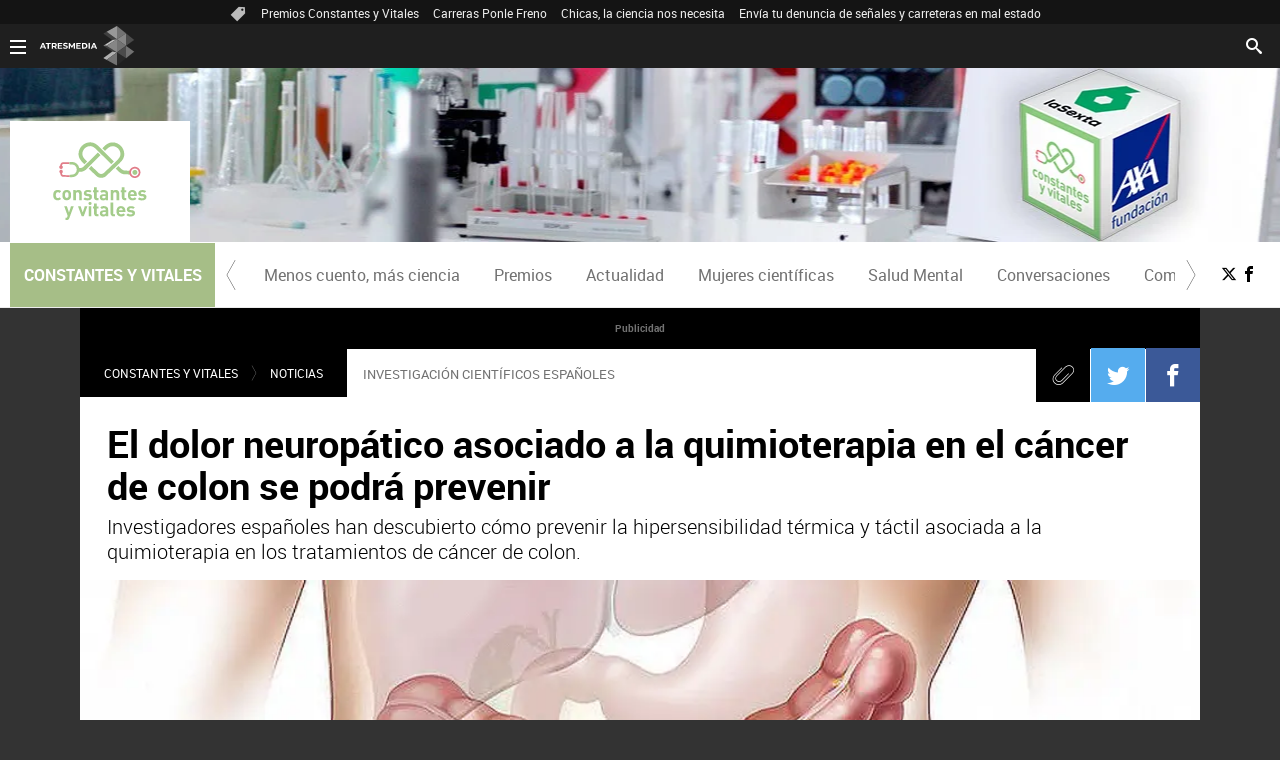

--- FILE ---
content_type: text/html;charset=UTF-8
request_url: https://www.lasexta.com/constantes-vitales/noticias/prevencion-dolor-neuropatico-quimioterapia-cancer-colon_202208246304cbfb1d9fe00001ba6ce2.html
body_size: 18134
content:
<!doctype html>
<html lang="es" prefix="og: http://ogp.me/ns# fb: http://ogp.me/ns/fb# article: http://ogp.me/ns/article#">
 <head>
  <meta charset="UTF-8">
  <title>El dolor neuropático asociado a la quimioterapia en el cáncer de colon se podrá prevenir | CONSTANTES Y VITALES&lt;</title>
  <meta name="title" content="El dolor neuropático asociado a la quimioterapia en el cáncer de colon se podrá prevenir | CONSTANTES Y VITALES<">
  <meta name="description" content="Investigadores españoles han descubierto cómo prevenir la hipersensibilidad térmica y táctil asociada a la quimioterapia en los tratamientos de cáncer de colon.">
  <link rel="canonical" href="https://www.lasexta.com/constantes-vitales/noticias/prevencion-dolor-neuropatico-quimioterapia-cancer-colon_202208246304cbfb1d9fe00001ba6ce2.html">
  <link rel="amphtml" href="https://amp.lasexta.com/constantes-vitales/noticias/prevencion-dolor-neuropatico-quimioterapia-cancer-colon_202208246304cbfb1d9fe00001ba6ce2.html">
  <meta name="robots" content="index, follow, max-image-preview:large, max-snippet:-1, max-video-preview:-1">
  <meta name="DC.date.issued" content="2022-08-24T17:44:04+02:00">
  <meta name="date" content="2022-08-24T17:44:04+02:00">
  <meta property="article:modified_time" content="2022-08-24T17:44:04+02:00">
  <meta property="article:published_time" content="2022-08-24T17:44:04+02:00">
  <meta property="article:publisher" content="https://www.facebook.com/constantesyvitales/">
  <meta property="og:type" content="article">
  <meta property="og:locale" content="es_ES">
  <meta property="og:site_name" content="LaSexta">
  <meta property="og:title" content="El dolor neuropático asociado a la quimioterapia en el cáncer de colon se podrá prevenir">
  <meta property="og:description" content="El dolor neuropático asociado a la quimioterapia en el cáncer de colon se podrá prevenir">
  <meta property="og:url" content="https://www.lasexta.com/constantes-vitales/noticias/prevencion-dolor-neuropatico-quimioterapia-cancer-colon_202208246304cbfb1d9fe00001ba6ce2.html">
  <meta name="twitter:title" content="El dolor neuropático asociado a la quimioterapia en el cáncer de colon se podrá prevenir">
  <meta name="twitter:description" content="El dolor neuropático asociado a la quimioterapia en el cáncer de colon se podrá prevenir">
  <meta name="twitter:site" content="constanteyvital">
  <meta property="og:image" content="https://fotografias-compromiso.atresmedia.com/clipping/cmsimages01/2020/09/15/69C48FD9-3FA7-4BB6-9E0E-B6387AC7CBF1/69.jpg?crop=1280,720,x0,y369&amp;width=1280&amp;height=720&amp;optimize=low&amp;format=jpg">
  <meta property="og:image:type" content="image/jpeg">
  <meta property="og:image:width" content="1280">
  <meta property="og:image:height" content="720">
  <meta property="og:image:alt" content="Compromiso Atresmedia">
  <meta name="twitter:card" content="summary_large_image">
  <meta name="twitter:image" content="https://fotografias-compromiso.atresmedia.com/clipping/cmsimages01/2020/09/15/69C48FD9-3FA7-4BB6-9E0E-B6387AC7CBF1/69.jpg?crop=1280,720,x0,y369&amp;width=1280&amp;height=720&amp;optimize=low&amp;format=jpg">
  <meta property="article:section" content="Constantes y Vitales">
  <meta property="article:tag" content="investigación cáncer">
  <meta property="article:tag" content="constante y vitales">
  <meta property="article:tag" content="investigadores españoles">
  <meta property="article:tag" content="prevenir">
  <meta property="article:tag" content="quimioterapia">
  <meta property="article:tag" content="cancer de colon">
  <meta http-equiv="X-UA-Compatible" content="IE=edge,chrome=1">
  <meta name="pageRender" content="Sun Aug 18 05:57:36 CEST 2024">
  <meta name="viewport" content="width=device-width, initial-scale=1, user-scalable=yes">
  <link rel="alternate" type="application/rss+xml" title="RSS 2.0" href="https://compromiso.atresmedia.com/rss/744153.xml">
  <meta name="serie-programa" content="">
  <meta name="tipo-contenido" content="Entretenimiento">
  <meta name="autor" content="Constantes y Vitales">
  <meta name="lang" content="es">
  <meta name="organization" content="Compromiso Atresmedia">
  <script type="text/javascript"> setInterval(function() { window.location.reload(); }, 900*1000); </script>
  <meta name="articleId" content="6304cadac30fb0e42392a98b">
  <meta name="theme-color" content="#1E8737"> 
  <!-- Carga de Favicon --> 
  <link rel="apple-touch-icon" sizes="57x57" href="/public/img/lasexta/apple-touch-icon-57x57.png"> 
  <link rel="apple-touch-icon" sizes="60x60" href="/public/img/lasexta/apple-touch-icon-60x60.png"> 
  <link rel="apple-touch-icon" sizes="72x72" href="/public/img/lasexta/apple-touch-icon-72x72.png"> 
  <link rel="apple-touch-icon" sizes="76x76" href="/public/img/lasexta/apple-touch-icon-76x76.png"> 
  <link rel="apple-touch-icon" sizes="114x114" href="/public/img/lasexta/apple-touch-icon-114x114.png"> 
  <link rel="apple-touch-icon" sizes="120x120" href="/public/img/lasexta/apple-touch-icon-120x120.png"> 
  <link rel="apple-touch-icon" sizes="144x144" href="/public/img/lasexta/apple-touch-icon-144x144.png"> 
  <link rel="apple-touch-icon" sizes="152x152" href="/public/img/lasexta/apple-touch-icon-152x152.png"> 
  <link rel="apple-touch-icon" sizes="180x180" href="/public/img/lasexta/apple-touch-icon-180x180.png"> 
  <link rel="icon" type="image/png" href="/public/img/lasexta/favicon-32x32.png" sizes="32x32"> 
  <link rel="icon" type="image/png" href="/public/img/lasexta/android-chrome-192x192.png" sizes="192x192"> 
  <link rel="icon" type="image/png" href="/public/img/lasexta/favicon-96x96.png" sizes="96x96"> 
  <link rel="icon" type="image/png" href="/public/img/lasexta/favicon-16x16.png" sizes="16x16"> 
  <link rel="mask-icon" href="/public/img/lasexta/safari-pinned-tab.svg" color="#5bbad5"> 
  <link rel="shortcut icon" href="/public/img/lasexta/favicon.ico"> 
  <meta name="msapplication-TileImage" content="/mstile-144x144.png"> 
  <!--TAGS VERIFICADORES--> 
  <meta name="google-site-verification" content="wqlZp20Q7EJc4rjA4jF13DWBQVX9dFq84rJ76Ez37QI">  
  <meta name="msvalidate.01" content="DDBC2D36D801A1BEEF59505F4B1610AF">  
  <meta property="og:site_name" content="LaSexta"> 
  <meta name="ad-unit" content="32881787/www.lasexta.com/constantes-vitales/noticias">
  <meta name="site-name" content="Compromiso Atresmedia">
  <meta name="tipo-pagina" content="contenido">
  <meta name="error" content="false">
  <script type="application/ld+json"> { "@context": "https://schema.org", "@type": "NewsArticle", "mainEntityOfPage": { "@type": "WebPage", "@id": "https://www.lasexta.com/constantes-vitales/noticias/prevencion-dolor-neuropatico-quimioterapia-cancer-colon_202208246304cbfb1d9fe00001ba6ce2.html"}, "url": "https://www.lasexta.com/constantes-vitales/noticias/prevencion-dolor-neuropatico-quimioterapia-cancer-colon_202208246304cbfb1d9fe00001ba6ce2.html", "headline": "El dolor neuropático asociado a la quimioterapia en el cáncer de colon se podrá prevenir", "alternativeHeadline": "Descubren cómo prevenir la neuropatía dolorosa asociada tratamiento de quimioterapia en el cáncer de colon", "description": "Investigadores españoles han descubierto cómo prevenir la hipersensibilidad térmica y táctil asociada a la quimioterapia en los tratamientos de cáncer de colon.", "articleBody": "Investigadores del Instituto de Neurociencias (IN), centro mixto del Consejo Superior de Investigaciones Científicas (CSIC) y la Universidad Miguel Hernández (UMH), hallan cómo prevenir el dolor neuropático asociado a un componente de la quimioterapia del tratamiento del cáncer de colon, el segundo tipo de cáncer más diagnosticado. Un alto porcentaje de pacientes oncológicos desarrolla hipersensibilidad al frío y al tacto en las extremidades y la boca al ser tratados con quimioterapia. Es lo que se conoce como neuropatía dolorosa por agentes quimioterapéuticos. Los resultados del nuevo trabajo muestran que un tratamiento con un antagonista del receptor sigma 1, una proteína clave en el control del dolor, antes de la quimioterapia previene en gran medida el desarrollo de los síntomas neuropáticos asociados a la administración de uno de los componentes de la quimioterapia: el oxaliplatino. Desarrollar esta neuropatía dolorosa condiciona la dosis máxima que se puede administrar de quimioterapéutico, lo que compromete su eficacia y la supervivencia del paciente. En algunos casos es obligado abandonar la quimioterapia, comprometiendo también la supervivencia del paciente. El tumor colorrectal es el segundo más diagnósticado y constituye la segunda causa de muerte por cáncer. Su tratamiento con quimioterapia incluye el uso de oxaliplatino en combinación con otros fármacos antitumorales. El oxaliplatino provoca, en un elevado número de pacientes, adormecimiento o cosquilleos en los dedos o dolor en manos y pies al tocar objetos metálicos o al salir a la calle cuando hace frío o incluso al ducharse o lavarse las manos. Todas estas molestias pueden llegar a afectar la realización de tareas del día a día, como caminar o vestirse. La hipersensibilidad táctil y térmica en esta neuropatía se sabe que está asociada a alteraciones en un sensor molecular conocido como canal iónico TRPA1, descubierto por Ardem Patapoutian, reciente Premio Nobel de Fisiología o Medicina. La investigadora Elvira de la Peña explica los resultados del estudio “Hemos utilizado técnicas bioquímicas que han demostrado que el canal TRPA1 necesita interaccionar con el receptor sigma-1, formando un complejo molecular, para su correcta expresión en la superficie de las neuronas&quot;. &quot;Después, comprobamos que los ratones tratados con el antagonista de Sigma-1, una proteína clave en el control del dolor, durante la administración del oxaliplatino normalizaron su respuesta a los estímulos dolorosos”, añade. El estudio ha sido publicado en la revista científica ‘Brain’ tras varios años de investigación. Aunque es preciso un ensayo clínico en pacientes, dado que se ha llevado a cabo en ratones, el investigador Félix Viana afirma que este hallazgo representa un paso importante en la comprensión de esta patología. “Ofrece la esperanza de que en el futuro se pueda utilizar como una nueva terapia para el tratamiento y prevención de estos efectos secundarios tan incapacitantes de los tratamientos anticancerígerígenos”, concluye Viana. Finalmente, para futuros estudios los investigadores del IN (UMH-CSIC) en Alicante se plantean determinar si lo que han descubierto para el oxaliplatino se puede generalizar a otros anticancerígenos utilizados en el tratamiento de otro tipo de tumores.", "datePublished": "2022-08-24T17:44:04+02:00", "dateModified": "2022-08-24T17:44:04+02:00", "articleSection":{ "@list":[ "Constantes y Vitales", "Noticias"]}, "keywords": [ "investigación cáncer", "constante y vitales", "investigadores españoles", "prevenir", "quimioterapia", "cancer de colon"], "publisher": { "@id":"https://compromiso.atresmedia.com/#publisher" }, "author": [ { "@type": "Person", "name": "Constantes y Vitales", "sameAs":[ "https://twitter.com/constanteyvital", "https://www.facebook.com/constantesyvitales/"] } ], "image": [ { "@type": "ImageObject", "url": "https://fotografias-compromiso.atresmedia.com/clipping/cmsimages01/2020/09/15/69C48FD9-3FA7-4BB6-9E0E-B6387AC7CBF1/96.jpg?crop=1280,720,x0,y369&width=1200&height=675&optimize=low&format=webply", "width": 1200, "height": 675 }, { "@type": "ImageObject", "url": "https://fotografias-compromiso.atresmedia.com/clipping/cmsimages01/2020/09/15/69C48FD9-3FA7-4BB6-9E0E-B6387AC7CBF1/103.jpg?crop=1280,960,x0,y240&width=1200&height=900&optimize=low&format=webply", "width": 1200, "height": 900 }, { "@type": "ImageObject", "url": "https://fotografias-compromiso.atresmedia.com/clipping/cmsimages01/2020/09/15/69C48FD9-3FA7-4BB6-9E0E-B6387AC7CBF1/104.jpg?crop=1200,1200,x15,y0&width=1200&height=1200&optimize=low&format=webply", "width": 1200, "height": 1200 } ], "speakable":{ "@type":"SpeakableSpecification", "xpath":[ "/html/head/title", "/html/head/meta[@name='description']/@content" ] } } </script>
  <script type="application/ld+json"> { "@context": "http://schema.org", "@type": "BreadcrumbList", "itemListElement": [ { "@type": "ListItem", "position": 1, "name": "Compromiso Atresmedia", "item": "https://compromiso.atresmedia.com/" }, { "@type": "ListItem", "position": 2, "name": "Constantes y Vitales", "item": "https://www.lasexta.com/constantes-vitales/" }, { "@type": "ListItem", "position": 3, "name": "Noticias", "item": "https://www.lasexta.com/constantes-vitales/noticias/" }, { "@type": "ListItem", "position": 4, "name": "El dolor neuropático asociado a la quimioterapia en el cáncer de colon se podrá prevenir", "item": "https://www.lasexta.com/constantes-vitales/noticias/prevencion-dolor-neuropatico-quimioterapia-cancer-colon_202208246304cbfb1d9fe00001ba6ce2.html" }] } </script>
  <script type="application/ld+json">{ "ethicsPolicy" : "https:\\/\\/www.lasexta.com\\/public\\/legal\\/politica-proteccion-datos-privacidad.html", "address" : { "@type" : "PostalAddress", "streetAddress" : "Isla Graciosa 13", "addressLocality" : "San Sebastián de los Reyes", "addressRegion" : "Comunidad de Madrid", "postalCode" : "28703", "addressCountry" : "ES" }, "@type" : "NewsMediaOrganization", "name" : "LaSexta", "logo" : { "@type" : "ImageObject", "url" : "https://compromiso.atresmedia.com/public/img/compromiso_atresmedia-amp.png", "width" : 334, "height" : 60 }, "alternateName" : "La Sexta", "@id" : "https://compromiso.atresmedia.com/#publisher", "foundingLocation" : "Madrid, España", "parentOrganization" : { "@context" : "https://schema.org", "@type" : "NewsMediaOrganization", "url" : "https://www.lasexta.com/", "name" : "LaSexta", "alternateName" : "LaSexta", "sameAs" : [ "https://www.facebook.com/laSexta", "https://twitter.com/laSextaTV" ], "ethicsPolicy" : "https://www.lasexta.com/public/legal/politica-proteccion-datos-privacidad.html", "legalName" : "Atresmedia Corporación de Medios de Comunicación, S.A.", "foundingLocation" : "Madrid, España", "foundingDate" : "2005-11-25", "address" : { "@type" : "PostalAddress", "streetAddress" : "Isla Graciosa 13", "addressLocality" : "San Sebastián de los Reyes", "addressRegion" : "Comunidad de Madrid", "postalCode" : "28703", "addressCountry" : "ES" }, "logo" : { "@type" : "ImageObject", "url" : "https://static.lasexta.com/img/la-sexta-amp.png", "width" : 270, "height" : 60 }, "parentOrganization" : { "@context" : "https://schema.org", "@type" : "NewsMediaOrganization", "url" : "https://www.atresmediacorporacion.com/", "name" : "Atresmedia", "alternateName" : "Atresmedia", "ethicsPolicy" : "https://www.atresmediacorporacion.com/public/legal/politica-proteccion-datos-privacidad.html", "legalName" : "Atresmedia Corporación de Medios de Comunicación, S.A.", "foundingLocation" : "Madrid, España", "foundingDate" : "1988-06-07", "address" : { "@type" : "PostalAddress", "streetAddress" : "Isla Graciosa 13", "addressLocality" : "San Sebastián de los Reyes", "addressRegion" : "Comunidad de Madrid", "postalCode" : "28703", "addressCountry" : "ES" }, "logo" : { "@type" : "ImageObject", "url" : "https://www.atresmedia.com/public/img/atresmedia-amp.png", "width" : 125, "height" : 60 } } }, "@context" : "https://schema.org", "url" : "https:\\/\\/www.lasexta.com\\/", "sameAs" : [ "https://www.facebook.com/laSexta/", "https://twitter.com/laSextaTV" ] }</script>
  <script type="application/ld+json">[ { "@context": "https://schema.org/", "@type": "SiteNavigationElement", "url": "https:\/\/www.lasexta.com\/constantes-vitales\/causas\/pseudoterapias\/", "name": "Menos cuento, más ciencia" }, { "@context": "https://schema.org/", "@type": "SiteNavigationElement", "url": "https:\/\/www.lasexta.com\/constantes-vitales\/premios\/", "name": "Premios" }, { "@context": "https://schema.org/", "@type": "SiteNavigationElement", "url": "https:\/\/www.lasexta.com\/constantes-vitales\/noticias\/", "name": "Actualidad" }, { "@context": "https://schema.org/", "@type": "SiteNavigationElement", "url": "https:\/\/www.lasexta.com\/constantes-vitales\/mujeres-cientificas\/", "name": "Mujeres científicas" }, { "@context": "https://schema.org/", "@type": "SiteNavigationElement", "url": "https:\/\/www.lasexta.com\/constantes-vitales\/causas\/salud-mental\/", "name": "Salud Mental" }, { "@context": "https://schema.org/", "@type": "SiteNavigationElement", "url": "https:\/\/www.lasexta.com\/constantes-vitales\/conversaciones\/", "name": "Conversaciones" }, { "@context": "https://schema.org/", "@type": "SiteNavigationElement", "url": "https:\/\/www.lasexta.com\/constantes-vitales\/comite-expertos\/", "name": "Comité de expertos" }] </script>
  <link rel="stylesheet" href="https://static.antena3.com/css/style2.css">
  <link rel="stylesheet" href="https://static.antena3.com/css/v_constantes_y_vitales/skin2.css">
  <script type="text/javascript"> var staticDomain = 'https://static.antena3.com/'; var comunidadDomain = 'https://comunidad.atresmedia.com/'; var jsDomain = 'https://cdnjs.atresmedia.com/atresmedia-js/latest/'; var SITE_SECTION_NAME = 'CompromisoAtresmedia_constantesyvitales'; window.SITE_ID = 128470; window.PAGE_ID = 829247; window.CONTENT_PAGE_ID = '6304cbfb1d9fe00001ba6ce2'; window.URL_HITS_PAGE = 'https://hits-compromiso.atresmedia.com/compromiso//6304cbfb1d9fe00001ba6ce2/2/690053,744123,744153/6304cbfb1d9fe00001ba6ce2/'; </script>
  <script type="text/javascript">
    window.onload = function () {
        (function(){function r(e){if(!window.frames[e]){if(document.body&&document.body.firstChild){var t=document.body;var n=document.createElement("iframe");n.style.display="none";n.name=e;n.title=e;t.insertBefore(n,t.firstChild)}else{setTimeout(function(){r(e)},5)}}}function e(n,a,o,c,d){function e(e,t,n,r){if(typeof n!=="function"){return}if(!window[a]){window[a]=[]}var i=false;if(d){i=d(e,r,n)}if(!i){window[a].push({command:e,version:t,callback:n,parameter:r})}}e.stub=true;e.stubVersion=2;function t(r){if(!window[n]||window[n].stub!==true){return}if(!r.data){return}var i=typeof r.data==="string";var e;try{e=i?JSON.parse(r.data):r.data}catch(t){return}if(e[o]){var a=e[o];window[n](a.command,a.version,function(e,t){var n={};n[c]={returnValue:e,success:t,callId:a.callId};if(r.source){r.source.postMessage(i?JSON.stringify(n):n,"*")}},a.parameter)}}if(typeof window[n]!=="function"){window[n]=e;if(window.addEventListener){window.addEventListener("message",t,false)}else{window.attachEvent("onmessage",t)}}}e("__tcfapi","__tcfapiBuffer","__tcfapiCall","__tcfapiReturn");r("__tcfapiLocator");(function(e,t){var n=document.createElement("link");n.as="script";var r=document.createElement("link");r.as="script";var i=document.createElement("script");i.id="spcloader";i.type="text/javascript";i["defer"]=true;i.charset="utf-8";var a="https://sdk.privacy-center.org/"+e+"/loader.js?target_type=notice&target="+t;if(window.didomiConfig&&window.didomiConfig.user){var o=window.didomiConfig.user;var c=o.country;var d=o.region;if(c){a=a+"&country="+c;if(d){a=a+"&region="+d}}}n.href="https://sdk.privacy-center.org/";r.href="https://sdk.privacy-center.org/";i.src=a;var s=document.getElementsByTagName("script")[0];s.parentNode.insertBefore(i,s)})("829e56eb-a72b-4b64-91c3-1e63c21ebf06","ibzd9Xrq")})();
    };
  </script>
  <!-- DTM  *** new --> 
  <script src="//assets.adobedtm.com/f3257b54648f/0a102682e791/launch-a7548e537628.min.js" async></script> 
  <script>if(window){let w=function(n){window.jQueryCallbacks.push(n)};var i=w;window.jQueryCallbacks=[],window.$=function(n){return typeof n=="function"&&w(n),{ready:w}},window.jQuery=window.$,window.$.ajax=function(...n){w(()=>window.$.ajax(...n))}}
</script> 
  <script type="module" src="https://cdnjs.atresmedia.com/load/webapp/www-entries/main.Bb7-Y4xk8M9YG2yI.js" defer></script> 
  <script type="module" src="https://cdnjs.atresmedia.com/load/webapp/www-entries/no-site.C8fh56_7Y7Be6u8E.js" defer></script> 
 </head>
 <body class="verticales pagina-interior constantes-vitales noticias">
  <div class="content-hot-links">
   <ul class="hot-links" data-mod="hot-links">
    <li><span class="icon-ico-tag"></span></li>
    <li><a title="Premios Constantes y Vitales" href="https://www.lasexta.com/constantes-vitales/premios/2025/">Premios Constantes y Vitales</a></li>
    <li><a title="Carreras Ponle Freno" href="https://compromiso.atresmedia.com/ponlefreno/carreras-ponle-freno/2025/">Carreras Ponle Freno</a></li>
    <li><a title="Chicas, la ciencia nos necesita" href="https://www.lasexta.com/constantes-vitales/mujeres-cientificas/">Chicas, la ciencia nos necesita</a></li>
    <li><a title="Envía tu denuncia de señales y carreteras en mal estado" href="https://compromiso.atresmedia.com/ponlefreno/campanas/carreteras-senales/envia-denuncia-senal-carretera-mal-estado_202507026864f95829f2a108e97bcea1.html">Envía tu denuncia de señales y carreteras en mal estado</a></li>
   </ul>
  </div> 
  <header class="header-principal header-verticales"> 
   <!-- Animations and background --> 
   <div class="background-animated"></div> 
   <nav class="navbar container row navbar-default" role="navigation"> 
    <div class="navbar-header" itemscope itemtype="https://schema.org/Organization"> 
     <img loading="lazy" class="logo-atresmedia" src="/public/img/atresmedia-television.svg" alt="Atresmedia" width="100" itemprop="logo"> 
     <button type="button" class="navbar-toggle collapsed" role="button" aria-expanded="false"> <span class="sr-only">Desplegar navegación</span> 
      <div class="b-menu">
       <div class="icon"></div>
      </div> </button> 
     <h1 class="seccion"> <a class="navbar-brand" title="Constantes y Vitales" href="https://www.lasexta.com/constantes-vitales/" itemprop="url"> <img loading="lazy" src="/public/img/verticales/constantes_y_vitales/constantes_y_vitales.svg" alt="" itemprop="logo"> <span>Constantes y Vitales</span> </a> </h1> 
    </div>
    <!-- navbar-header --> 
    <div class="box-menu" role="menu"> 
     <div class="menu"> 
      <ul class="nav navbar-nav nav-tertiary"> 
       <li class="search"> 
        <form class="navbar-form" method="get" action="/buscador-site/index.html"> 
         <input id="search" class="input-text" type="text" name="q" value="" placeholder="Buscar..."> 
         <label for="search"><span class="text">Buscar</span><span class="icon-search"></span></label> 
         <input class="search-button" type="submit" value="Buscar"> 
        </form> </li> 
      </ul> 
      <div class="nav navbar-nav channels" role="menubar"> 
       <div class="container row"> 
        <a href="#" class="dropdown-toggle tit" data-toggle="dropdown" aria-expanded="false"> 
         <div class="b-menu"> 
          <div class="icon"></div> 
         </div> <img loading="lazy" id="logo-atresmedia" src="/public/img/grupo-atresmedia.svg" alt="Atresmedia" width="100"><span class="icon-direction-right"></span> </a> 
        <div class="list-atresmedia" aria-hidden="true" aria-label="submenu"> 
         <h2 role="link">LA RED DE <strong>ATRESMEDIA</strong><span class="icon-direction-left"></span></h2> 
         <div data-mod="channels"> 
          <dl data-mod="tv-radio"> 
           <dt>
            CANALES TV Y RADIO
           </dt> 
           <dd>
            <a rel="me" title="Antena 3" href="https://www.antena3.com/" class="antena3" role="menuitem">Antena 3</a>
           </dd> 
           <dd>
            <a rel="me" title="laSexta" href="https://www.lasexta.com/" class="lasexta" role="menuitem">laSexta</a>
           </dd> 
           <dd>
            <a rel="me" title="Neox" href="https://neox.atresmedia.com/" class="neox" role="menuitem">Neox</a>
           </dd> 
           <dd>
            <a rel="me" title="Nova" href="https://nova.atresmedia.com/" class="nova" role="menuitem">Nova</a>
           </dd> 
           <dd>
            <a rel="me" title="Mega" href="https://mega.atresmedia.com/" class="mega" role="menuitem">Mega</a>
           </dd> 
           <dd>
            <a rel="me" title="Atreseries" href="https://atreseries.atresmedia.com/" class="atreseries" role="menuitem">Atreseries</a>
           </dd> 
           <dd>
            <a rel="me" title="Onda Cero" href="https://www.ondacero.es/" class="ondacero" role="menuitem">Onda Cero</a>
           </dd> 
           <dd>
            <a rel="me" title="Europa FM" href="https://www.europafm.com/" class="europafm" role="menuitem">Europa FM</a>
           </dd> 
           <dd>
            <a rel="me" title="Melodía FM" href="https://www.melodia-fm.com/" class="melodiafm" role="menuitem">Melodía FM</a>
           </dd> 
           <dd>
            <a rel="me" title="Atresplayer" href="https://www.atresplayer.com/" class="atresplayer" role="menuitem">Atresplayer</a>
           </dd> 
           <dd>
            <a rel="me" title="Flooxer" href="https://www.flooxer.com/" class="flooxer" role="menuitem">Flooxer</a>
           </dd> 
          </dl> 
          <dl data-mod="verticales"> 
           <dt>
            VERTICALES
           </dt> 
           <dd>
            <a rel="me" title="Novamás" href="https://www.antena3.com/novamas/" class="novamas" role="menuitem">Novamás</a>
           </dd> 
           <dd>
            <a rel="me" title="Objetivo tv" href="https://www.antena3.com/objetivotv/" class="objetivo-tv" role="menuitem">Objetivo tv</a>
           </dd> 
           <dd>
            <a rel="me" title="TecnoXplora" href="https://www.lasexta.com/tecnologia-tecnoxplora/" class="tecnoexplora" role="menuitem">TecnoXplora</a>
           </dd> 
           <dd>
            <a rel="me" title="Centímetros Cúblicos" href="https://www.lasexta.com/motor/" class="centimetros-cubicos" role="menuitem">Centímetros Cúblicos</a>
           </dd> 
           <dd>
            <a rel="me" title="Viajestic" href="https://www.lasexta.com/viajestic/" class="viajestic" role="menuitem">Viajestic</a>
           </dd> 
           <dd>
            <a rel="me" title="Neox Kidz" href="https://www.neoxkidz.com/" class="neox-kidz" role="menuitem">Neox Kidz</a>
           </dd> 
           <dd>
            <a rel="me" title="Crea Lectura" href="https://compromiso.atresmedia.com/crea-lectura/" class="crea-lectura" role="menuitem">Crea Lectura</a>
           </dd> 
           <dd>
            <a rel="me" title="Flooxer Now" href="https://www.flooxernow.com/" class="flooxer-now" role="menuitem">Flooxer Now</a>
           </dd> 
           <dd>
            <a rel="me" title="Hablando en Plata" href="https://www.hablandoenplata.es/" class="hablandoenplata" role="menuitem">Hablando en Plata</a>
           </dd> 
           <dd>
            <a rel="me" title="AhoraQuéLeo" href="https://www.lasexta.com/ahoraqueleo/" class="ahoraqueleo" role="menuitem">AhoraQuéLeo</a>
           </dd> 
           <dd>
            <a rel="me" title="AhoraQuéSerie" href="https://www.lasexta.com/series/" class="ahoraqueserie" role="menuitem">AhoraQuéSerie</a>
           </dd> 
          </dl> 
          <dl data-mod="corp"> 
           <dt>
            CORPORATIVOS Y MÁS
           </dt> 
           <dd>
            <a rel="me" title="Área Corporativa" href="https://www.atresmedia.com/" class="corporativa" role="menuitem">Área Corporativa</a>
           </dd> 
           <dd>
            <a rel="me" title="Accionistas e Inversores" href="https://www.atresmediacorporacion.com/" class="accionistas" role="menuitem">Accionistas e Inversores</a>
           </dd> 
           <dd>
            <a rel="me" title="Atresmedia Publicidad" href="https://www.atresmediapublicidad.com/" class="a3-publicidad" role="menuitem">Atresmedia Publicidad</a>
           </dd> 
           <dd>
            <a rel="me" title="Ventas Internacionales" href="https://international-sales-atresmedia.com/" class="ventas-internacionales" role="menuitem">Ventas Internacionales</a>
           </dd> 
           <dd>
            <a rel="me" title="Oficina de Prensa" href="https://www.atresmedia.com/prensa/" class="oficina-prensa" role="menuitem">Oficina de Prensa</a>
           </dd> 
           <dd>
            <a rel="me" title="Atresmedia Cine" href="https://cine.atresmedia.com/" class="a3-cine" role="menuitem">Atresmedia Cine</a>
           </dd> 
           <dd>
            <a rel="me" title="Ponle Freno" href="https://compromiso.atresmedia.com/ponlefreno/" class="ponle-freno" role="menuitem">Ponle Freno</a>
           </dd> 
           <dd>
            <a rel="me" title="Fundación Atresmedia" href="https://fundacion.atresmedia.com/" class="fundacion" role="menuitem">Fundación Atresmedia</a>
           </dd> 
           <dd>
            <a rel="me" title="Objetivo Bienestar" href="https://www.atresmedia.com/objetivo-bienestar/" class="objetivo-bienestar" role="menuitem">Objetivo Bienestar</a>
           </dd> 
           <dd>
            <a rel="me" title="Objetivo Bienestar Junior" href="https://www.atresmedia.com/objetivo-bienestar/junior/" class="objetivo-bienestar-j" role="menuitem">Objetivo Bienestar Junior</a>
           </dd> 
           <dd>
            <a rel="me" title="Crea Cultura" href="https://compromiso.atresmedia.com/crea-cultura/" class="crea-cultura" role="menuitem">Crea Cultura</a>
           </dd> 
           <dd>
            <a rel="me" title="Constantes y Vitales" href="https://www.lasexta.com/constantes-vitales/" class="constantes-vitales" role="menuitem">Constantes y Vitales</a>
           </dd> 
           <dd>
            <a rel="me" title="Tolerancia Cero" href="https://compromiso.atresmedia.com/tolerancia-cero/" class="tolerancia-cero" role="menuitem">Tolerancia Cero</a>
           </dd> 
           <dd>
            <a rel="me" title="Hazte Eco" href="https://compromiso.atresmedia.com/hazte-eco/" class="hazte-eco" role="menuitem">Hazte Eco</a>
           </dd> 
           <dd>
            <a rel="me" title="Levanta la Cabeza" href="https://compromiso.atresmedia.com/levanta-la-cabeza/" class="levanta-la-cabeza" role="menuitem">Levanta la Cabeza</a>
           </dd> 
           <dd>
            <a rel="me" title="Atresmedia Xperience" href="https://www.atresmedia.com/xperience-tour/" class="atresmedia-xperience" role="menuitem">Atresmedia Xperience</a>
           </dd>
          </dl>
         </div>
        </div>
       </div>
      </div> 
     </div> 
    </div> 
    <!-- global-menu --> 
   </nav> 
  </header>
  <main>
   <article class="module-interior" data-mod="atresmedia_module_interior">
    <section class="container-fluid">
     <section class="mod-menu-verticales">
      <section class="container row">
       <div class="col-xs-12 col-sm-12 col-md-12 col-lg-12">
        <div class="mod-menu seccion-vertical" aria-label="menú programas">
         <div class="wrap-seccion-2">
          <h1 class="seccion"><a class="navbar-brand" title="Constantes y Vitales" href="https://www.lasexta.com/constantes-vitales/" itemprop="url"><img loading="lazy" src="/public/img/verticales/constantes_y_vitales/constantes_y_vitales.svg" alt="" itemprop="logo"><span>Constantes y Vitales</span></a></h1>
         </div>
         <div class="menu-carrusel">
          <a href="#" class="icon-flecha-izq" role="button"></a>
          <a href="#" class="icon-flecha-dcha" role="button"></a>
          <div class="contenedor-menu" role="menubar">
           <ul>
            <li class="" role="menuitem"><a href="https://www.lasexta.com/constantes-vitales/causas/pseudoterapias/" title="Menos cuento, más ciencia">Menos cuento, más ciencia</a></li>
            <li class="" role="menuitem"><a href="https://www.lasexta.com/constantes-vitales/premios/" title="Premios">Premios</a></li>
            <li class="" role="menuitem"><a href="https://www.lasexta.com/constantes-vitales/noticias/" title="Actualidad">Actualidad</a></li>
            <li class="" role="menuitem"><a href="https://www.lasexta.com/constantes-vitales/mujeres-cientificas/" title="Mujeres científicas">Mujeres científicas</a></li>
            <li class="" role="menuitem"><a href="https://www.lasexta.com/constantes-vitales/causas/salud-mental/" title="Salud Mental">Salud Mental</a></li>
            <li class="" role="menuitem"><a href="https://www.lasexta.com/constantes-vitales/conversaciones/" title="Conversaciones">Conversaciones</a></li>
            <li class="" role="menuitem"><a href="https://www.lasexta.com/constantes-vitales/comite-expertos/" title="Comité de expertos">Comité de expertos</a></li>
           </ul>
          </div>
         </div>
         <ul class="menu-share">
          <li><a rel="author" class="icon-x" href="https://twitter.com/constanteyvital" target="_blank" title="Programa en x"></a></li>
          <li><a rel="author" class="icon-facebook" href="https://www.facebook.com/constantesyvitales/" target="_blank" title="Programa en Facebook"></a></li>
         </ul>
        </div>
       </div>
      </section>
     </section>
     <section class="container row">
      <div class="col-xs-12 col-sm-12 col-md-12 col-lg-12 interior-12">
       <aside class="mod-ad-top">
        <span class="publi-texto">Publicidad</span>
        <div data-mod="ads" data-sizesd="1x1,728x90,980x90,990x90,970x90,970x250,980x250,990x250,728x250,fluid" data-sizesm="1x1,320x100,320x50,320x53,fluid" data-sizest="1x1,728x90,728x250,fluid" data-position="top1" data-lazy="false"></div>
       </aside>
       <nav class="breadcrumb" role="navigation">
        <ul data-mod="breadcrumb">
         <li><a title="Constantes y Vitales" href="https://www.lasexta.com/constantes-vitales/">Constantes y Vitales</a></li>
         <li><a title="Noticias" href="https://www.lasexta.com/constantes-vitales/noticias/">Noticias</a></li>
        </ul>
       </nav>
       <p itemprop="keywords" itemscope itemtype="https://schema.org/Text" class="antetitulo" lang="es">INVESTIGACIÓN CIENTÍFICOS ESPAÑOLES</p>
       <header>
        <div class="tools-rrss">
         <ul>
          <li><a class="icon-clip" href="#"><span>Clip</span></a></li>
          <li><a class="icon-twitter" href="https://twitter.com/intent/tweet?original_referer=https://www.lasexta.com/constantes-vitales/noticias/prevencion-dolor-neuropatico-quimioterapia-cancer-colon_202208246304cbfb1d9fe00001ba6ce2.html&amp;text=El%20dolor%20neurop%C3%A1tico%20asociado%20a%20la%20quimioterapia%20en%20el%20c%C3%A1ncer%20de%20colon%20se%20podr%C3%A1%20prevenir&amp;url=https://www.lasexta.com/constantes-vitales/noticias/prevencion-dolor-neuropatico-quimioterapia-cancer-colon_202208246304cbfb1d9fe00001ba6ce2.html&amp;via=Constanteyvital" title="Twitter" target="_blank"><span>Twitter</span></a></li>
          <li><a class="icon-facebook" href="https://www.facebook.com/dialog/share?app_id=312722147353033&amp;href=https://www.lasexta.com/constantes-vitales/noticias/prevencion-dolor-neuropatico-quimioterapia-cancer-colon_202208246304cbfb1d9fe00001ba6ce2.html" title="Facebook" target="_blank"><span>Facebook</span></a></li>
          <li><a class="icon-whatsapp" href="whatsapp://send?text=El dolor neuropático asociado a la quimioterapia en el cáncer de colon se podrá prevenir https://www.lasexta.com/constantes-vitales/noticias/prevencion-dolor-neuropatico-quimioterapia-cancer-colon_202208246304cbfb1d9fe00001ba6ce2.html"><span>Whatsapp</span></a></li>
         </ul>
        </div>
        <p itemprop="keywords" itemscope itemtype="https://schema.org/Text" class="antetitulo" lang="es">INVESTIGACIÓN CIENTÍFICOS ESPAÑOLES</p>
        <h1 class="title-new">El dolor neuropático asociado a la quimioterapia en el cáncer de colon se podrá prevenir</h1>
        <sumary class="entradilla">
         <p>Investigadores españoles han descubierto cómo prevenir la hipersensibilidad térmica y táctil asociada a la quimioterapia en los tratamientos de cáncer de colon.</p>
        </sumary>
        <div class="great-element-multimedia">
         <div class="media big-media">
          <picture>
           <source media="(max-width:520px)" srcset="https://fotografias-compromiso.atresmedia.com/clipping/cmsimages01/2020/09/15/69C48FD9-3FA7-4BB6-9E0E-B6387AC7CBF1/64.jpg?crop=1280,718,x0,y370&amp;width=360&amp;height=202&amp;optimize=high&amp;format=webply">
           <source media="(max-width:1023px)" srcset="https://fotografias-compromiso.atresmedia.com/clipping/cmsimages01/2020/09/15/69C48FD9-3FA7-4BB6-9E0E-B6387AC7CBF1/60.jpg?crop=1280,720,x0,y369&amp;width=640&amp;height=360&amp;optimize=high&amp;format=webply">
           <source media="(min-width:1024px)" srcset="https://fotografias-compromiso.atresmedia.com/clipping/cmsimages01/2020/09/15/69C48FD9-3FA7-4BB6-9E0E-B6387AC7CBF1/58.jpg?crop=1280,726,x0,y366&amp;width=1000&amp;height=567&amp;optimize=high&amp;format=webply">
           <img loading="lazy" src="https://fotografias-compromiso.atresmedia.com/clipping/cmsimages01/2020/09/15/69C48FD9-3FA7-4BB6-9E0E-B6387AC7CBF1/58.jpg?crop=1280,726,x0,y366&amp;width=1000&amp;height=567&amp;optimize=high&amp;format=webply" alt="">
          </picture>
          <figcaption>
           Cáncer de colon | Pixabay
          </figcaption>
         </div>
        </div>
       </header>
       <div class="tools-articles">
        <div class="container row">
         <ul>
          <li><a class="icon-close" href="#"><span>Close</span></a></li>
          <li><a class="icon-clip" href="#"><span>Clip</span></a></li>
          <li><a class="icon-comments" href="#comments"><span>Comments</span></a></li>
          <li><a class="icon-twitter" href="https://twitter.com/intent/tweet?original_referer=https://www.lasexta.com/constantes-vitales/noticias/prevencion-dolor-neuropatico-quimioterapia-cancer-colon_202208246304cbfb1d9fe00001ba6ce2.html&amp;text=El%20dolor%20neurop%C3%A1tico%20asociado%20a%20la%20quimioterapia%20en%20el%20c%C3%A1ncer%20de%20colon%20se%20podr%C3%A1%20prevenir&amp;url=https://www.lasexta.com/constantes-vitales/noticias/prevencion-dolor-neuropatico-quimioterapia-cancer-colon_202208246304cbfb1d9fe00001ba6ce2.html&amp;via=Constanteyvital" title="Twitter" target="_blank"><span>Twitter</span></a></li>
          <li><a class="icon-facebook" href="https://www.facebook.com/dialog/share?app_id=312722147353033&amp;href=https://www.lasexta.com/constantes-vitales/noticias/prevencion-dolor-neuropatico-quimioterapia-cancer-colon_202208246304cbfb1d9fe00001ba6ce2.html" title="Facebook" target="_blank"><span>Facebook</span></a></li>
          <li><a class="icon-whatsapp" href="whatsapp://send?text=El dolor neuropático asociado a la quimioterapia en el cáncer de colon se podrá prevenir https://www.lasexta.com/constantes-vitales/noticias/prevencion-dolor-neuropatico-quimioterapia-cancer-colon_202208246304cbfb1d9fe00001ba6ce2.html"><span>Whatsapp</span></a></li>
         </ul>
         <div class="navigation-articles">
          <nav role="navigation">
           <a class="icon-left-arrow-dk" href="#"></a>
           <a class="icon-right-arrow-dk" href="#"></a>
          </nav>
         </div>
        </div>
       </div>
      </div>
     </section>
     <section class="container row">
      <div class="col-xs-12 col-sm-12 col-md-8 col-lg-9">
       <div id="intext" class="articleBody">
        <p>Investigadores del Instituto de Neurociencias (IN), centro mixto del Consejo Superior de Investigaciones Científicas (CSIC) y la Universidad Miguel Hernández (UMH), hallan cómo <b>prevenir el dolor neuropático </b>asociado a un componente de la quimioterapia del tratamiento del <b>cáncer de colon,</b> el segundo tipo de cáncer más diagnosticado.</p>
        <p></p>
        <p>Un alto porcentaje de <b>pacientes oncológicos</b> desarrolla <b>hipersensibilidad al frío y al tacto </b>en las extremidades y la boca al ser tratados con quimioterapia. Es lo que se conoce como <b>neuropatía dolorosa por agentes quimioterapéuticos.</b></p>
        <p>Los resultados del nuevo trabajo muestran que<b> un tratamiento con un antagonista del receptor sigma 1,</b> una proteína clave en el control del dolor, <b>antes de la quimioterapia previene</b> en gran medida el desarrollo de <b>los síntomas neuropáticos </b>asociados a la administración de uno de los componentes de la quimioterapia: <b>el oxaliplatino. </b></p>
        <p>Desarrollar esta neuropatía dolorosa condiciona la dosis máxima que se puede administrar de quimioterapéutico, lo que compromete su eficacia y la supervivencia del paciente. En algunos casos es obligado abandonar la quimioterapia, comprometiendo también la supervivencia del paciente.</p>
        <p><b>El tumor colorrectal</b> es el segundo más diagnósticado y constituye la segunda causa de muerte por cáncer. </p>
        <p>Su tratamiento con quimioterapia incluye el uso de oxaliplatino en combinación con otros fármacos antitumorales.</p>
        <p>El oxaliplatino provoca, en un elevado número de pacientes, adormecimiento o cosquilleos en los dedos o dolor en manos y pies al tocar objetos metálicos o al salir a la calle cuando hace frío o incluso al ducharse o lavarse las manos. </p>
        <p>Todas estas molestias pueden llegar a afectar la realización de tareas del día a día, como caminar o vestirse. </p>
        <p>La hipersensibilidad táctil y térmica en esta neuropatía se sabe que está asociada a <b>alteraciones en</b><b>un sensor molecular conocido como canal iónico TRPA1,</b> descubierto por Ardem Patapoutian, reciente Premio Nobel de Fisiología o Medicina.</p>
        <p>La investigadora Elvira de la Peña explica los resultados del estudio “Hemos utilizado <b>técnicas bioquímicas </b>que han demostrado que el canal TRPA1 necesita interaccionar con el receptor sigma-1, formando un complejo molecular, para su correcta expresión en la superficie de las neuronas".</p>
        <p>"Después, comprobamos que <b>los ratones tratados con el antagonista de Sigma-1,</b> una proteína clave en el control del dolor, durante la administración del oxaliplatino normalizaron su respuesta a los estímulos dolorosos”, añade.</p>
        <p>El estudio ha sido publicado en la revista científica ‘Brain’ tras varios años de investigación.</p>
        <p>Aunque es preciso un ensayo clínico en pacientes, dado que se ha llevado a cabo en ratones, el investigador Félix Viana afirma que <b>este hallazgo representa un paso importante </b>en la comprensión de esta patología.</p>
        <p>“Ofrece la esperanza de que en el futuro se pueda utilizar como una nueva terapia para el <b>tratamiento y prevención de estos efectos secundarios tan incapacitantes </b>de los tratamientos anticancerígerígenos”, concluye Viana.</p>
        <p>Finalmente, para futuros estudios los investigadores del IN (UMH-CSIC) en Alicante se plantean determinar si lo que han descubierto para el oxaliplatino se puede generalizar a otros anticancerígenos utilizados en el tratamiento de otro tipo de tumores.</p>
        <p></p>
       </div>
       <div class="tools-rrss">
        <ul>
         <li><a class="icon-clip" href="#"><span>Clip</span></a></li>
         <li><a class="icon-twitter" href="https://twitter.com/intent/tweet?original_referer=https://www.lasexta.com/constantes-vitales/noticias/prevencion-dolor-neuropatico-quimioterapia-cancer-colon_202208246304cbfb1d9fe00001ba6ce2.html&amp;text=El%20dolor%20neurop%C3%A1tico%20asociado%20a%20la%20quimioterapia%20en%20el%20c%C3%A1ncer%20de%20colon%20se%20podr%C3%A1%20prevenir&amp;url=https://www.lasexta.com/constantes-vitales/noticias/prevencion-dolor-neuropatico-quimioterapia-cancer-colon_202208246304cbfb1d9fe00001ba6ce2.html&amp;via=Constanteyvital" title="Twitter" target="_blank"><span>Twitter</span></a></li>
         <li><a class="icon-facebook" href="https://www.facebook.com/dialog/share?app_id=312722147353033&amp;href=https://www.lasexta.com/constantes-vitales/noticias/prevencion-dolor-neuropatico-quimioterapia-cancer-colon_202208246304cbfb1d9fe00001ba6ce2.html" title="Facebook" target="_blank"><span>Facebook</span></a></li>
         <li><a class="icon-whatsapp" href="whatsapp://send?text=El dolor neuropático asociado a la quimioterapia en el cáncer de colon se podrá prevenir https://www.lasexta.com/constantes-vitales/noticias/prevencion-dolor-neuropatico-quimioterapia-cancer-colon_202208246304cbfb1d9fe00001ba6ce2.html"><span>Whatsapp</span></a></li>
        </ul>
       </div>
       <aside class="mod-ad-middle">
        <span class="publi-texto">Publicidad</span>
        <div data-mod="ads" data-sizesd="1x1, 728x90, 728x250, fluid" data-position="middle1" data-lazy="false"></div>
        <div data-mod="ads" data-sizesm="1x1, 320x100, 320x50, 320x53, fluid" data-sizest="1x1, 728x90, 728x250, fluid" data-position="middle2" data-lazy="false"></div>
       </aside>
       <div class="firma-autor">
        <div class="autor-foto">
         <img loading="lazy" src="https://fotografias-compromiso.atresmedia.com/clipping/cmsimages01/2020/10/26/0E647818-DC07-4E17-B2A5-E26F8CC24E3B/66.jpg?crop=913,913,x0,y0&amp;width=150&amp;height=150&amp;optimize=high&amp;format=webply" srcset="https://fotografias-compromiso.atresmedia.com/clipping/cmsimages01/2020/10/26/0E647818-DC07-4E17-B2A5-E26F8CC24E3B/66.jpg?crop=913,913,x0,y0&amp;width=150&amp;height=150&amp;optimize=high&amp;format=webply" alt="" title="">
        </div>
        <div class="autor-autor">
          Constantes y Vitales 
        </div>
        <div class="autor-rrss">
         <a title="Twitter" href="https://twitter.com/constanteyvital" target="_blank" rel="noopener noreferrer"><img loading="lazy" class="rrss" src="/public/img/rrss/icon-twitter.svg"></a>
        </div>
        <div class="autor-fecha">
          &nbsp; Madrid&nbsp;|&nbsp;24/08/2022 
        </div>
       </div>
       <div class="related-tags">
        <h3>Tags relacionados</h3>
        <ul class="listado-categorias">
         <li><a href="https://compromiso.atresmedia.com/temas/investigacion_cancer-1" title="investigación cáncer">investigación cáncer</a></li>
         <li><a href="https://compromiso.atresmedia.com/temas/constante_y_vitales-1" title="constante y vitales">constante y vitales</a></li>
         <li><a href="https://compromiso.atresmedia.com/temas/investigadores_espanoles-1" title="investigadores españoles">investigadores españoles</a></li>
         <li><a href="https://compromiso.atresmedia.com/temas/prevenir-1" title="prevenir">prevenir</a></li>
         <li><a href="https://compromiso.atresmedia.com/temas/quimioterapia-1" title="quimioterapia">quimioterapia</a></li>
         <li><a href="https://compromiso.atresmedia.com/temas/cancer_de_colon-1" title="cancer de colon">cancer de colon</a></li>
        </ul>
       </div>
       <!-- Módulo ligatus --> 
       <div class="mod-ligatus"> 
        <h1></h1> 
        <!-- Inicio código ligatus ( este site no tiene ligatus descomentar y pedir el codigo si se requiere )
          <div id="lig_antena3_ponlefreno_smartbox"></div>
		<script type="text/javascript" src="http://i.ligatus.com/angular_front/tags/es/antena3_noticias/tags/angular-tag_test.js"></script>
	<!-- Fin código ligatus --> 
       </div> 
       <!-- /Módulo ligatus -->
      </div>
      <div class="col-xs-12 col-sm-12 col-md-4 col-lg-3">
       <aside class="mod-roba">
        <div data-mod="ads" data-sizesd="1x1, 300x250, 300x300, 300x600, fluid" data-position="roba1" data-lazy="false"></div>
       </aside>
       <section class="modulo-123">
        <div class="title-123">
         <h2 class="name">Los mas vistos</h2>
        </div>
        <div class="lista-numero">
         <ul class="top-recomendado">
          <li class="bloque series"><a title="&quot;El insomnio crónico multiplica por dos las posibilidades de que una persona sufra una depresión mayor&quot;" href="https://www.lasexta.com/constantes-vitales/noticias/dormir-mal-solo-molestia-afecta-cerebro-emocional-aumenta-vulnerabilidad-psicologica_20260113696621f65b0f02269960b763.html">
            <div class="cifra">
             <p>1</p>
            </div>
            <div class="description">
             <h3></h3>
             <p>"El insomnio crónico multiplica por dos las posibilidades de que una persona sufra una depresión mayor"</p>
            </div></a></li>
          <li class="bloque series"><a title="Un modelo celular innovador abre la puerta a acelerar la investigación de la enfermedad de Lafora" href="https://www.lasexta.com/constantes-vitales/noticias/modelo-celular-innovador-abre-puerta-acelerar-investigacion-enfermedad-lafora_20260116696a6950be7ae37724c9f263.html">
            <div class="cifra">
             <p>2</p>
            </div>
            <div class="description">
             <h3></h3>
             <p>Un modelo celular innovador abre la puerta a acelerar la investigación de la enfermedad de Lafora</p>
            </div></a></li>
          <li class="bloque series"><a title="Más de la mitad de los españoles tiene una alta confianza en la sanidad pública" href="https://www.lasexta.com/constantes-vitales/noticias/mas-mitad-espanoles-tiene-alta-confianza-sanidad-publica_2025021267ac6bf4b1a8db0001c64200.html">
            <div class="cifra">
             <p>3</p>
            </div>
            <div class="description">
             <h3></h3>
             <p>Más de la mitad de los españoles tiene una alta confianza en la sanidad pública</p>
            </div></a></li>
         </ul>
        </div>
       </section>
      </div>
     </section>
     <section class="container row"></section>
    </section>
   </article>
   <section class="container row">
    <div class="col-xs-12 col-sm-12 col-md-12 col-lg-12">
     <div class="mod-prefooter">
      <input type="checkbox" name="menu-listado-categorias" id="menu-listado-categorias">
      <h4 class="titulo-prefooter"><a href="/temas/">Categorías</a></h4>
      <label for="menu-listado-categorias"><span class="abrir-categorias">Abrir</span><span class="cerrar-categorias">Cerrar</span></label>
      <ul class="listado-categorias" data-mod="tags-prefooter">
       <li><a href="https://www.lasexta.com/constantes-vitales/mujeres-cientificas/" title="Mujeres Científicas"> Mujeres Científicas </a></li>
       <li><a href="https://www.lasexta.com/constantes-vitales/ictus/" title="Especial sobre el Ictus"> Especial sobre el Ictus </a></li>
       <li><a href="https://www.lasexta.com/constantes-vitales/causas/ciencia/" title="Divulgación de la Ciencia"> Divulgación de la Ciencia </a></li>
       <li><a href="https://www.lasexta.com/constantes-vitales/premios/" title="Premios Constantes y Vitales"> Premios Constantes y Vitales </a></li>
       <li><a href="https://www.lasexta.com/constantes-vitales/noticias/" title="Noticias"> Noticias </a></li>
      </ul>
     </div>
    </div>
   </section>
  </main>
  <aside class="mod-ad-top-2">
   <span class="publi-texto">Publicidad</span>
   <div data-mod="ads" data-sizesd="1x1, 728x90, 980x90, 990x90, 970x90, 970x250, 980x250, 990x250, 728x250, fluid" data-sizesm="1x1, 320x100, 320x50, 320x53, fluid" data-sizest="1x1, 728x90, 728x250, fluid" data-position="top2" data-lazy="false"></div>
  </aside>
  <footer class="footer"> 
   <section class="container-fluid"> 
    <div class="container row"> 
     <div class="col-xs-12 col-sm-12 col-md-12 col-lg-12" data-mod="channels-footer"> 
      <div class="logo-footer">
       <a rel="me" title="ATRESMEDIA" href="https://www.atresmedia.com/" target="_blank">Atresmedia</a>
      </div> 
      <ul class="listado-footer" data-mod="channel-list"> 
       <li><a rel="me" title="Antena 3 Televisión" href="https://www.antena3.com/" class="antena3">Antena 3</a></li> 
       <li><a rel="me" title="laSexta" href="https://www.lasexta.com/" class="lasexta">laSexta</a></li> 
       <li><a rel="me" title="Neox" href="https://neox.atresmedia.com/" class="neox">Neox</a></li> 
       <li><a rel="me" title="Nova" href="https://nova.atresmedia.com/" class="nova">Nova</a></li> 
       <li><a rel="me" title="Mega" href="https://mega.atresmedia.com/" class="mega">Mega</a></li> 
       <li><a rel="me" title="Atreseries" href="https://atreseries.atresmedia.com/" class="atreseries">Atreseries</a></li> 
       <li><a rel="me" title="Onda Cero" href="https://www.ondacero.es/" class="ondacero">Onda Cero</a></li> 
       <li><a rel="me" title="Europa FM" href="https://www.europafm.com/" class="europafm">Europa FM</a></li> 
       <li><a rel="me" title="Melodía FM" href="https://www.melodia-fm.com/" class="melodiafm">Melodía FM</a></li> 
       <li><a rel="me" title="Atresplayer" href="https://www.atresplayer.com/" class="atresplayer">Atresplayer</a></li> 
       <li><a rel="me" title="Flooxer" href="https://www.atresplayer.com/flooxer/" class="flooxer">Flooxer</a></li> 
      </ul> 
     </div> 
    </div> 
   </section> 
   <section class="container-fluid"> 
    <div class="container row"> 
     <span><img loading="lazy" src="https://www.atresmedia.com/imgs/atresmedialogo.png" alt="Atresmedia Corporación de Medios de Comunicación SA" style="width:0; height:0;"></span> 
     <p style="position: absolute; left: -1000px;">Atresmedia Corporación de Medios de Comunicación SA</p> 
     <div class="col-xs-12 col-sm-12 col-md-12 col-lg-12"> 
      <p>© Atresmedia Corporación de Medios de Comunicación, S.A - A. Isla Graciosa 13, 28703, S.S. de los Reyes, Madrid. Reservados todos los derechos</p> 
      <ul class="listado-legal" data-mod="legal-list"> 
       <li><a rel="nofollow" title="Aviso Legal" href="https://statics.atresmedia.com/sites/assets/legal/legal.html" target="_blank">Aviso legal</a></li> 
       <li><a rel="nofollow" title="Política de privacidad" href="https://statics.atresmedia.com/sites/assets/legal/proteccion.html" target="_blank">Política de privacidad</a></li> 
       <li><a rel="nofollow" title="Política de cookies" href="https://statics.atresmedia.com/sites/assets/legal/politica-de-cookies.html" target="_blank">Política de cookies</a></li> 
       <li><a rel="nofollow" title="Cond. de participación" href="https://statics.atresmedia.com/sites/assets/legal/bases-concursos.html" target="_blank">Cond. de participación</a></li> 
       <li><a rel="nofollow" title="Configuración de privacidad" href="javascript:Didomi.preferences.show()">Configuración de privacidad</a></li> 
       <li><a rel="nofollow" title="Accesibilidad" href="https://statics.atresmedia.com/accesibilidad/assets/Atresmedia_Atresmedia.com_DACC_Provisional.html" target="_blank">Accesibilidad</a></li> 
      </ul> 
     </div> 
    </div> 
   </section> 
  </footer> 
  <div class="mod-cookies"> 
   <a title="Cerrar ventana" class="btn-cerrar" href="#"></a> 
   <p class="texto">Utilizamos cookies propias y de terceros para mejorar, recoger datos estadísticos y mostrarle publicidad relevante. Si continúa navegando, está aceptando su uso. Puede obtener más información o cambiar la configuración en <a class="politica_cookies" href="https://www.antena3.com/static/html/legal/politica_cookies_atresmedia.pdf" target="_blank">política de cookies.</a></p> 
  </div>
 </body>
</html>

--- FILE ---
content_type: application/x-javascript;charset=utf-8
request_url: https://smetrics.lasexta.com/id?d_visid_ver=5.5.0&d_fieldgroup=A&mcorgid=09DCC8AD54D410FF0A4C98A6%40AdobeOrg&mid=01451197777645443144249855707321746238&ts=1768969115429
body_size: -35
content:
{"mid":"01451197777645443144249855707321746238"}

--- FILE ---
content_type: image/svg+xml
request_url: https://www.lasexta.com/public/img/rrss/icon-twitter.svg
body_size: 127
content:
<svg xmlns="http://www.w3.org/2000/svg" xmlns:xlink="http://www.w3.org/1999/xlink" preserveAspectRatio="xMidYMid" width="48" height="48" viewBox="0 0 48 48">
  <defs>
    <style>
      .cls-1 {
        fill: #56acee;
      }

      .cls-2 {
        fill: #fff;
        fill-rule: evenodd;
      }
    </style>
  </defs>
  <g>
    <rect width="48" height="48" class="cls-1"/>
    <path d="M38.000,15.724 C37.007,16.186 35.939,16.498 34.819,16.638 C35.962,15.920 36.841,14.782 37.254,13.426 C36.184,14.092 34.998,14.575 33.736,14.835 C32.726,13.707 31.286,13.002 29.693,13.002 C26.634,13.002 24.154,15.601 24.154,18.807 C24.154,19.262 24.203,19.705 24.297,20.130 C19.693,19.888 15.612,17.577 12.880,14.065 C12.403,14.922 12.130,15.919 12.130,16.983 C12.130,18.997 13.108,20.774 14.594,21.815 C13.686,21.785 12.832,21.524 12.085,21.089 C12.085,21.113 12.085,21.138 12.085,21.162 C12.085,23.975 13.994,26.321 16.528,26.855 C16.063,26.987 15.574,27.059 15.069,27.059 C14.712,27.059 14.365,27.022 14.027,26.954 C14.731,29.260 16.777,30.939 19.201,30.986 C17.305,32.543 14.917,33.471 12.321,33.471 C11.874,33.471 11.433,33.443 11.000,33.390 C13.452,35.037 16.363,35.998 19.491,35.998 C29.680,35.998 35.252,27.152 35.252,19.480 C35.252,19.229 35.247,18.978 35.236,18.729 C36.318,17.911 37.257,16.888 38.000,15.724 " class="cls-2"/>
  </g>
</svg>


--- FILE ---
content_type: text/javascript
request_url: https://cdnjs.atresmedia.com/load/webapp/www-chunks/ViewportBreakpoint.Bzr-JBrelX1SoWRQ.js
body_size: -158
content:
var a=Object.defineProperty;var o=(e,t,s)=>t in e?a(e,t,{enumerable:!0,configurable:!0,writable:!0,value:s}):e[t]=s;var n=(e,t,s)=>o(e,typeof t!="symbol"?t+"":t,s);class c{constructor(t,s){n(this,"_name");n(this,"_test");this._name=t||"",this._test=s||(()=>!1)}get name(){return this._name}set name(t){this._name=t}get test(){return this._test}set test(t){this._test=t}}class h{constructor(){n(this,"breaks");this.breaks=Object.entries(i).map(([t,s])=>new c(t,s))}getBreakpoint(){const t=window.innerWidth;return this.breaks.reduce((s,r)=>r.test(t)?r.name:s,"")}is(t){const s=window.innerWidth;return i[t](s)}}const i={xs:e=>e<768,sm:e=>e>=768&&e<1024,md:e=>e>=1024&&e<1280,lg:e=>e>=1280};window.viewportManager=new h;export{h as V};
